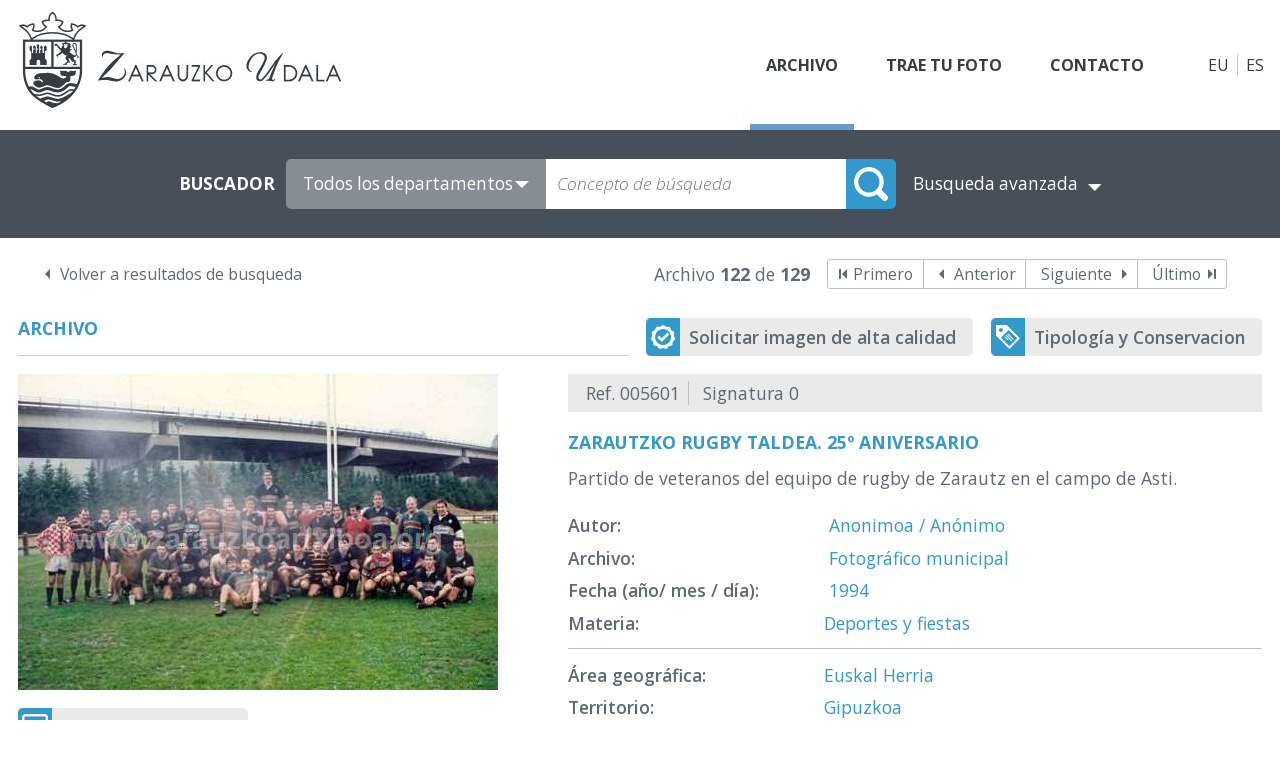

--- FILE ---
content_type: text/html; charset=utf-8
request_url: http://zarauzkoartxiboa.org/DetalleFoto.aspx?lng=es&i=122&ck=1994
body_size: 20795
content:

<html>
    <head><title>
	Zarautzko Rugby Taldea. 25º Aniversario - Archivo Patrimonio Artístico Cultural - Departamento de Cultural del Ayuntamiento de Zarautz
</title><link href="style.css" rel="stylesheet" type="text/css" /><meta name="keywords" content="Zarautzko Rugby Taldea. 25º Aniversario,Anonimoa / Anónimo,Deportes y fiestas,Euskal Herria,Gipuzkoa,Zarautz,Asti,Archivo Patrimonio Artístico Cultural,Departamento de Cultural del Ayuntamiento de Zarautz"/><meta name="Description" content="Partido de veteranos del equipo de rugby de Zarautz en el campo de Asti."></head>
    <body>
        <div class="container">
            <header>
                
<a class="logo" href="/"><img src="images/zarauzkoartxiboa.jpg" id="CtrMenuPrincipal1_logo" /></a>
<nav class="menu">
    <a id="CtrMenuPrincipal1_lnkArchivo" class="archivoFotografico">Archivo</a>
    <a id="CtrMenuPrincipal1_lnkParticipacion" class="participacion" href="Participacion.aspx?lng=es">Trae tu foto</a>
    <a id="CtrMenuPrincipal1_lnkContacto" href="Contacto.aspx?lng=es">Contacto</a>
</nav>
<div class="idiomas">
    <a id="CtrMenuPrincipal1_lnkEuskera" class="euskera" href="/DetalleFoto.aspx?lng=eu">EU</a>
    <a id="CtrMenuPrincipal1_lnkCastellano" class="castellano">ES</a>
</div>
            </header>
            <section>
                <article>
                    <form name="form1" method="post" action="DetalleFoto.aspx?lng=es&amp;i=122&amp;ck=1994" id="form1">
<div>
<input type="hidden" name="__EVENTTARGET" id="__EVENTTARGET" value="" />
<input type="hidden" name="__EVENTARGUMENT" id="__EVENTARGUMENT" value="" />
<input type="hidden" name="__VIEWSTATE" id="__VIEWSTATE" value="/wEPDwULLTEwMzQzNzAyMTVkZN3T0H/eHZnyE2vcBPpA3aVGi/tv" />
</div>

<script type="text/javascript">
//<![CDATA[
var theForm = document.forms['form1'];
if (!theForm) {
    theForm = document.form1;
}
function __doPostBack(eventTarget, eventArgument) {
    if (!theForm.onsubmit || (theForm.onsubmit() != false)) {
        theForm.__EVENTTARGET.value = eventTarget;
        theForm.__EVENTARGUMENT.value = eventArgument;
        theForm.submit();
    }
}
//]]>
</script>


<script src="/WebResource.axd?d=38hG1JO0D_swq3iMSnAt5Y7X9reYX0feNPSkTw9Qqc0aK2oZAKJZRSoAjKoG5CHb3O5eYykvhNYO3qO62GION5Ar5jY1&amp;t=637290884955209867" type="text/javascript"></script>

<div>

	<input type="hidden" name="__VIEWSTATEGENERATOR" id="__VIEWSTATEGENERATOR" value="7354DAD3" />
	<input type="hidden" name="__EVENTVALIDATION" id="__EVENTVALIDATION" value="/wEWIwLPx8voCgLdia+VDgLG7OzxBQLgpsa2DQLwgfvhBALf5+PfCwLG8NegBgLuwtTLAgKqpO/nCgKY7rvBAwKGv5iYBALoqbpSApHpiOMMAum+jNUGAvHv6ZAOAoTrxMYFAtTDzKgEAuHG8jgCz7q3hwoC9bbxhwgC6Pv2ngICtIDFkgICksKw9QkC3p+N5AwCorbJ3AgC9IvENwLZ9rXZDgKvi7XlBQKa6t/8CQLz5YzZDgLs5YzZDgLt5YzZDgLu5YzZDgLHqvHxBAKKwNo/+Yvfpl8n2oyXqN2VAjej6dtG+sU=" />
</div>
                        <div class="buscador-sencillo">
                            <div class="buscador">
                                <input name="Buscador$hidNumRegistro" type="hidden" id="Buscador_hidNumRegistro" />   
<input name="Buscador$hidAutor" type="hidden" id="Buscador_hidAutor" />   
<input name="Buscador$hidAno" type="hidden" id="Buscador_hidAno" />   
<input name="Buscador$hidMes" type="hidden" id="Buscador_hidMes" />   
<input name="Buscador$hidDia" type="hidden" id="Buscador_hidDia" />   
<input name="Buscador$hidMateria" type="hidden" id="Buscador_hidMateria" />   
<input name="Buscador$hidArea" type="hidden" id="Buscador_hidArea" />   
<input name="Buscador$hidTerritorio" type="hidden" id="Buscador_hidTerritorio" />   
<input name="Buscador$hidLocalidad" type="hidden" id="Buscador_hidLocalidad" />   
<input name="Buscador$hidBarrio" type="hidden" id="Buscador_hidBarrio" />   
<input name="Buscador$hidOrdenacion" type="hidden" id="Buscador_hidOrdenacion" />   
<input name="Buscador$hidTitulo" type="hidden" id="Buscador_hidTitulo" />   
<input name="Buscador$hidDescripcion" type="hidden" id="Buscador_hidDescripcion" /> 
<input name="Buscador$hidTecnica" type="hidden" id="Buscador_hidTecnica" /> 
<input name="Buscador$hidTipo" type="hidden" id="Buscador_hidTipo" /> 
<input name="Buscador$hidOrigen" type="hidden" id="Buscador_hidOrigen" /> 
<input name="Buscador$hidUbicacion" type="hidden" id="Buscador_hidUbicacion" /> 
<input name="Buscador$hidConseguidoEl" type="hidden" id="Buscador_hidConseguidoEl" />   
<input name="Buscador$hidKeyWords" type="hidden" id="Buscador_hidKeyWords" value="1994" />   
<input name="Buscador$hidArchivo" type="hidden" id="Buscador_hidArchivo" /> 
<input name="Buscador$hidPublicacion" type="hidden" id="Buscador_hidPublicacion" />
<input name="Buscador$hidIdioma" type="hidden" id="Buscador_hidIdioma" />
<input name="Buscador$hidCampo" type="hidden" id="Buscador_hidCampo" />
<input name="Buscador$hidMicrotesauro" type="hidden" id="Buscador_hidMicrotesauro" />
<input name="Buscador$hidDescriptores" type="hidden" id="Buscador_hidDescriptores" />  
<input name="Buscador$hidIdentificadores" type="hidden" id="Buscador_hidIdentificadores" />  
<input name="Buscador$hidToponimos" type="hidden" id="Buscador_hidToponimos" />  
<input name="Buscador$hidFuente" type="hidden" id="Buscador_hidFuente" />   
<!-- Buscador -->
<div id="Buscador_ctrBuscador" class="buscador">
    <span id="Buscador_lblBuscador">BUSCADOR</span>
    <div class="buscador-c">
        <select name="Buscador$lstArchivo" id="Buscador_lstArchivo">
	<option value="0">Todos los departamentos</option>
	<option value="1">Fotogr&#225;fico municipal</option>
	<option value="2">Patrimonio art&#237;stico</option>
	<option value="3">Prensa hist&#243;rica</option>

</select>
        <input name="Buscador$txtCadena" type="text" id="Buscador_txtCadena" class="caja" placeholder="Concepto de búsqueda" />
        <input type="submit" name="Buscador$btoBuscar" value="" onclick="javascript:WebForm_DoPostBackWithOptions(new WebForm_PostBackOptions(&quot;Buscador$btoBuscar&quot;, &quot;&quot;, true, &quot;&quot;, &quot;&quot;, false, false))" id="Buscador_btoBuscar" class="boton" />
    </div>
    <span id="Buscador_lblArchivo" style="display: none" for="Buscador_lstArchivo">ARCHIVO:</span>
    <a id="Buscador_lnkBusAvanzada" href="ArchivoFotografico.aspx?lng=es&amp;b=1&amp;x=">Busqueda avanzada</a>
</div>
<!-- Buscador Avanzado -->





                            </div>
                        </div>
                        <div class="contenido">
                            <div class="centro">
                                
<div class="paginacion">
    <a id="PaginacionSup_lnkVolver" class="volver" href="ArchivoFotografico.aspx?lng=es&amp;i=122&amp;ck=1994">Volver a resultados de busqueda</a>
    
    <div class="desplazamiento">
        <span id="PaginacionSup_Paginacion" class="pagina">Archivo <strong>122</strong> de <strong>129</strong></span>
        
        <span class="enrutadores-c">
        <a id="PaginacionSup_lnkPrimero" class="primero" href="DetalleFoto.aspx?lng=es&amp;i=1&amp;ck=1994">Primero</a>
        <a id="PaginacionSup_lnkAnterior" class="anterior" href="DetalleFoto.aspx?lng=es&amp;i=121&amp;ck=1994">Anterior</a>
        <a id="PaginacionSup_lnkSiguiente" class="siguiente" href="DetalleFoto.aspx?lng=es&amp;i=123&amp;ck=1994">Siguiente</a>
        <a id="PaginacionSup_lnkUltimo" class="ultimo" href="DetalleFoto.aspx?lng=es&amp;i=129&amp;ck=1994">Último</a>
        </div>
    </div>
</div> 

                                <!-- FICHA: DATOS FOTO -->
                                <div class="archivo-controles-c">
                                    <span class="titulo-azul">Archivo</span>
                                    <div class="controles-c">
                                        <a id="lnkSolicitar" class="solicitar" href="Reglamento.aspx?lng=es">Solicitar imagen de alta calidad</a>
                                        <a id="lnkTipologia" class="conservacion" href="Tipologia.aspx?lng=es&amp;t=1">Tipología y Conservacion</a>
                                    </div>
                                </div>
                                <div class="ficha">
                                    <div class="izquierda">
                                        
                                        <img id="Foto" class="foto" src="Foto.aspx?id=5601" alt="Zarautzko Rugby Taldea. 25º Aniversario" style="border-width:0px;" />
                                        <div class="det-controles">
                                            <a id="lnkComentar" class="comentar" href="DetalleFoto.aspx?lng=es&amp;i=122&amp;ck=1994&amp;com=1#formulario">Comentar la imagen</a>                  
                                        </div>
                                                
                                    </div>
                                    <div class="derecha">                
                                        <div class="encabezado">
                                            <span id="lblReferencia" class="referencia">Ref. 005601</span>
                                            <span id="lblSignatura" class="signatura">Signatura 0         </span>                        
                                        </div>
                                        <div class="detalle">
                                            <span id="txtTitulo" class="campo">Zarautzko Rugby Taldea. 25º Aniversario</span>
                                            <span id="txtDescripcion" class="campo">Partido de veteranos del equipo de rugby de Zarautz en el campo de Asti.</span>
                                            <div>
                                                <span id="lblAutor" class="etiqueta" style="font-weight:bold;">Autor: </span>
                                                <a id="lnkAutor" class="campo" href="ArchivoFotografico.aspx?lng=es&amp;i=1&amp;avan=1&amp;a=38">Anonimoa / Anónimo</a>
                                            </div>
                                            <div>
                                                <span id="lblArchivoReg" class="etiqueta" style="font-weight:bold;">Archivo: </span>
                                                <a id="lnkArchivo" class="campo" href="ArchivoFotografico.aspx?lng=es&amp;i=1&amp;avan=1&amp;x=1">Fotográfico municipal</a><a id="HyperLink2" class="campo"></a><a id="HyperLink3" class="campo"></a>
                                            </div>
                                            <div>
                                                <span id="lblAno" class="etiqueta" style="font-weight:bold;">Fecha (año/ mes / día): </span>
                                                <a id="lnkAno" class="campo" href="ArchivoFotografico.aspx?lng=es&amp;i=1&amp;avan=1&amp;y=1994">1994</a><a id="lnkMes" class="campo"></a><a id="lnkDia" class="campo"></a>
                                            </div>
                                              <!-- DATOS FOTO -->
                                            
                                                <div>
                                                    <span id="lblCategoria" class="etiqueta" style="font-weight:bold;">Materia: </span><a id="lnkCategoria" class="campo" href="ArchivoFotografico.aspx?lng=es&amp;i=1&amp;avan=1&amp;x=1&amp;g=21">Deportes y fiestas</a>
                                                </div>
                                                <hr />
                                                <div>
                                                    <span id="lblArea" class="etiqueta" style="font-weight:bold;">Área geográfica: </span><a id="lnkArea" class="campo" href="ArchivoFotografico.aspx?lng=es&amp;i=1&amp;avan=1&amp;x=1&amp;r=7">Euskal Herria</a>
                                                </div>
                                                <div>
                                                    <span id="lblTerritorio" class="etiqueta" style="font-weight:bold;">Territorio: </span><a id="lnkTerritorio" class="campo" href="ArchivoFotografico.aspx?lng=es&amp;i=1&amp;avan=1&amp;x=1&amp;t=16">Gipuzkoa</a>
                                                </div>
                                                <div>
                                                    <span id="lblLocalidad" class="etiqueta" style="font-weight:bold;">Localidad: </span><a id="lnkLocalidad" class="campo" href="ArchivoFotografico.aspx?lng=es&amp;i=1&amp;avan=1&amp;x=1&amp;l=37">Zarautz</a>
                                                </div>
                                                <div>
                                                    <span id="lblBarrio" class="etiqueta" style="font-weight:bold;">Barrio: </span><a id="lnkBarrio" class="campo" href="ArchivoFotografico.aspx?lng=es&amp;i=1&amp;avan=1&amp;x=1&amp;z=30">Asti</a>
                                                </div>
                                                <hr />
                                                <div>
                                                    <span id="lblProcedencia" class="etiqueta" style="font-weight:bold;">Procedencia: </span><span id="txtProcedencia" class="campo">Zarautzko Rugby Taldea</span>
                                                </div>
                                                <div>
                                                    <span id="lblFormaIngreso" class="etiqueta" style="font-weight:bold;">Forma de ingreso: </span><span id="txtFormaIngreso" class="campo"></span>
                                                </div>
                                                <div>
                                                    <span id="lblSituacion" class="etiqueta" style="font-weight:bold;">Situación Jurídica: </span><span id="txtSituacion" class="campo"></span>
                                                </div>
                                                <hr />
                                                <div>
                                                    <span id="lblMedidas" class="etiqueta" style="font-weight:bold;">Medidas: </span><span id="txtMedidas" class="campo">72 DPI</span>
                                                </div>
                                                <div>
                                                    <span id="lblPositivo" class="etiqueta" style="font-weight:bold;">Positivo / Negativo: </span><span id="txtPositivo" class="campo">Positivo</span>
                                                </div>
                                                <div>
                                                    <span id="lblSoporte" class="etiqueta" style="font-weight:bold;">Soporte: </span><span id="txtSoporte" class="campo">Digital</span>
                                                </div>
                                                <div>
                                                    <span id="lblColor" class="etiqueta" style="font-weight:bold;">B/N - Color: </span><span id="txtColor" class="campo">Color</span>
                                                </div>
                                                <div>
                                                    <span id="lblEstado" class="etiqueta" style="font-weight:bold;">Estado de conservación: </span><span id="txtEstado" class="campo">Bueno</span>
                                                </div>
                                            
                                            <!-- DATOS PATRIMONIO -->
                                            
                                            <!-- DATOS ARTICULO -->
                                                                    
                                            <div>
                                                <span id="lblObservaciones" class="etiqueta" style="font-weight:bold;">Observaciones: </span>
                                                <span id="txtObservaciones" class="campo"></span>
                                            </div>
                                            <hr />
                                            <span id="lblKeyWords" class="etiqueta" style="font-weight:bold;">Keywords:</span>
                                            <div class="campo"><a href="ArchivoFotografico.aspx?lng=es&i=1&avan=1&ck=rugby">rugby</a><a href="ArchivoFotografico.aspx?lng=es&i=1&avan=1&ck=deporte">deporte</a><a href="ArchivoFotografico.aspx?lng=es&i=1&avan=1&ck=equipo">equipo</a><a href="ArchivoFotografico.aspx?lng=es&i=1&avan=1&ck=grupal">grupal</a><a href="ArchivoFotografico.aspx?lng=es&i=1&avan=1&ck=veteranos">veteranos</a><a href="ArchivoFotografico.aspx?lng=es&i=1&avan=1&ck=Asti">Asti</a><a href="ArchivoFotografico.aspx?lng=es&i=1&avan=1&ck=1994">1994</a><a href="ArchivoFotografico.aspx?lng=es&i=1&avan=1&ck=1995">1995</a><a href="ArchivoFotografico.aspx?lng=es&i=1&avan=1&ck=rugby">rugby</a><a href="ArchivoFotografico.aspx?lng=es&i=1&avan=1&ck=kirola">kirola</a><a href="ArchivoFotografico.aspx?lng=es&i=1&avan=1&ck=taldea">taldea</a><a href="ArchivoFotografico.aspx?lng=es&i=1&avan=1&ck=taldekoa">taldekoa</a><a href="ArchivoFotografico.aspx?lng=es&i=1&avan=1&ck=beteranoak">beteranoak</a><a href="ArchivoFotografico.aspx?lng=es&i=1&avan=1&ck=Asti">Asti</a><a href="ArchivoFotografico.aspx?lng=es&i=1&avan=1&ck=1994">1994</a><a href="ArchivoFotografico.aspx?lng=es&i=1&avan=1&ck=1995">1995</a></div>
                                        </div>
                                    </div>
                                </div>
                                
<div class="paginacion">
    <a id="PaginacionInf_lnkVolver" class="volver" href="ArchivoFotografico.aspx?lng=es&amp;i=122&amp;ck=1994">Volver a resultados de busqueda</a>
    
    <div class="desplazamiento">
        <span id="PaginacionInf_Paginacion" class="pagina">Archivo <strong>122</strong> de <strong>129</strong></span>
        
        <span class="enrutadores-c">
        <a id="PaginacionInf_lnkPrimero" class="primero" href="DetalleFoto.aspx?lng=es&amp;i=1&amp;ck=1994">Primero</a>
        <a id="PaginacionInf_lnkAnterior" class="anterior" href="DetalleFoto.aspx?lng=es&amp;i=121&amp;ck=1994">Anterior</a>
        <a id="PaginacionInf_lnkSiguiente" class="siguiente" href="DetalleFoto.aspx?lng=es&amp;i=123&amp;ck=1994">Siguiente</a>
        <a id="PaginacionInf_lnkUltimo" class="ultimo" href="DetalleFoto.aspx?lng=es&amp;i=129&amp;ck=1994">Último</a>
        </div>
    </div>
</div> 

                            </div>
                        </div>
                     </form>
                </article>
            </section>
            <footer>
                
<div class="pie">
    <div class="pie-dir">
        <div class="pd-izq">
            <div class="logo-pie"><img src="/images/zarauzkoartxiboa-trans.png" /></div>
            <div class="pie-direccion">
                <p class="pie-tit1">Zarauzko Udala - Kultura Departamentua</p>
                <p class="direccion">Sanz Enea Kultur Etxea - Nafarroa Kalea, 22</p>
                <p class="direccion"><a href="mailto:kultura@zarautz.eus">kultura@zarautz.eus</a> - <a class="tel" href="tel:+34 943 005 120">Tlf. 943 005 120</a></p>
            </div>
        </div>
        <div class="pd-drcha"><img src="/images/zarauzkoartxiboa-udala-trans.png" /></div>
    </div>
    <div class="pie-dir-abajo">
        <div class="pda-izq">
            <a class="pie-sep" href="/">www.zarazkoartxiboa.org</a> 
            <a id="CtrPie1_lnkAviso" class="pie-sep" href="Aviso.aspx?lng=es">Aviso Legal</a> 
            <a id="CtrPie1_lnkCookies" class="pie-sep" href="Cookies.aspx?lng=es">Cookies</a> 
            <span class="pie-separador">|</span> 
            <span class="texto">Diseño y programación:</span>  
            <a id="CtrPie1_lnkDesarrollo" alt="Diseño y programación de páginas web en Gipuzkoa/Guipuzcoa" title="Diseño y programación de páginas web en Gipuzkoa/Guipuzcoa" href="http://www.sector04.com" target="_blank">Sector04</a>
        </div>
        <div class="pda-drca">
            <ul class="redes">
                <li><a href="#" target="_blank"><img alt="Twitter" src="/images/twitter.png" /></a></li>
                <li><a href="#" target="_blank"><img alt="Youtube" src="/images/youtube.png" /></a></li>
                <li><a href="#" target="_blank"><img alt="Facebook" src="/images/facebook.png" /></a></li>
                <li><a href="#" target="_blank"><img alt="Instagram" src="/images/instagram.png" /></a></li>
            </ul>
            <a href="https://www.zarautz.eus/" target="_blank">www.zarautz.eus</a>
        </div>
    </div>
</div>
            </footer>
        </div>
    </body>
</html>

--- FILE ---
content_type: image/svg+xml
request_url: http://zarauzkoartxiboa.org/images/icono-conservacion.svg
body_size: 1309
content:
<?xml version="1.0" encoding="UTF-8" standalone="no"?>
<!DOCTYPE svg PUBLIC "-//W3C//DTD SVG 1.1//EN" "http://www.w3.org/Graphics/SVG/1.1/DTD/svg11.dtd">
<svg version="1.1" xmlns="http://www.w3.org/2000/svg" xmlns:xlink="http://www.w3.org/1999/xlink" preserveAspectRatio="xMidYMid meet" viewBox="0 0 24 24" width="24" height="24"><defs><path d="M0 0L24 0L24 24L0 24L0 0Z" id="bssq5TCo"></path><clipPath id="clipceAWz9i79"><use xlink:href="#bssq5TCo" opacity="1"></use></clipPath></defs><g><g><g><g clip-path="url(#clipceAWz9i79)" opacity="1"><image xlink:href="[data-uri]" x="0" y="0" width="24" height="24" transform="matrix(1 0 0 1 0 -7.105427357601002e-15)"></image></g></g></g></g></svg>